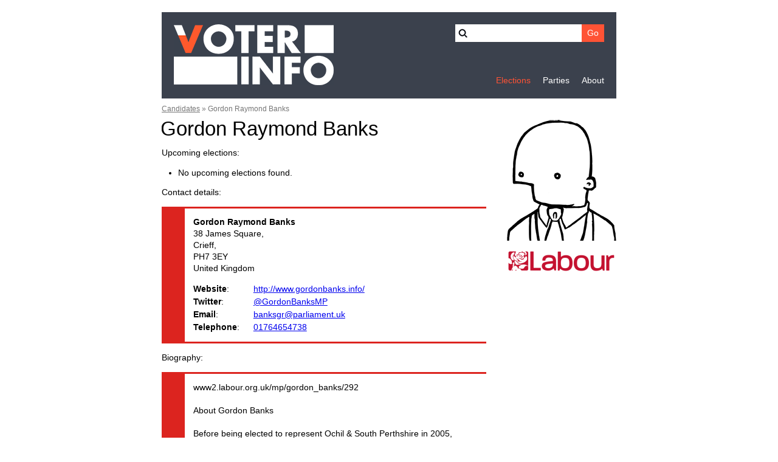

--- FILE ---
content_type: text/html; charset=UTF-8
request_url: https://www.voter-info.uk/candidates/12894/
body_size: 7751
content:
<!DOCTYPE html>
<html lang="en-GB" xml:lang="en-GB" xmlns="http://www.w3.org/1999/xhtml">
<head>

	<meta charset="UTF-8" />

	<script src="/a/js/1548589775-analytics.min.js" async="async" integrity="sha256-XV0zJ6zMYImyvNKMebJ/2JpURTEJcdWmWHcUN0f6Kek="></script>

	<title>Gordon Raymond Banks : Candidates : Voter-Info</title>

	<link rel="stylesheet" type="text/css" href="/a/css/global/1579954031-core.min.css" media="all" integrity="sha256-/R74k6agPTtNj53I50bAs4cjtKe7lnt7OpEu0BKVNSw=" />
	<link rel="stylesheet" type="text/css" href="/a/api/colour-css/DC241F/" media="all" />
	<link rel="icon" type="image/x-icon" href="/a/img/global/1548589775-favicon.ico" />
	<link rel="canonical" href="https://www.voter-info.uk/candidates/12894/" />

	<meta name="description" content="Gordon Raymond Banks profile page, with links to their election statements." />

	<link rel="apple-touch-icon" href="/a/img/global/logo.png" />

	<meta name="viewport" content="width=device-width, initial-scale=1" />

	<meta name="twitter:card" content="summary" />
	<meta name="twitter:title" content="Gordon Raymond Banks : Candidates : Voter-Info" />
	<meta name="twitter:description" content="Gordon Raymond Banks profile page, with links to their election statements." />
	<meta name="twitter:image:src" content="https://www.voter-info.uk/a/img/global/logo-black.png" />

	<meta property="og:type" content="website" />
	<meta property="og:title" content="Gordon Raymond Banks : Candidates : Voter-Info" />
	<meta property="og:description" content="Gordon Raymond Banks profile page, with links to their election statements." />
	<meta property="og:url" content="https://www.voter-info.uk/candidates/12894/" />
	<meta property="og:image" content="https://www.voter-info.uk/a/img/global/logo-black.png" />
	<meta property="og:site_name" content="Voter-Info" />

</head>
<body id="p_candidates_12894">

	<div id="page_wrapper">

		<div id="page_header">

			<header role="banner">
				<div class="logo" itemscope="itemscope" itemtype="http://schema.org/Organization">
					<a href="/" itemprop="url">
						<img src="/a/img/global/logo-new.png" alt="Voter-Info" itemprop="logo" width="264" height="100" />
						<span itemprop="name">Voter-Info</span>
					</a>
				</div>
				<form action="/search/">
					<div class="label"><label>Search</label></div>
					<div class="input"><input type="search" name="q" value="" /></div>
					<div class="submit"><input type="submit" value="Go" /></div>
				</form>
			</header>

			<nav role="navigation">
				

			<ul>
				<li class="elections odd first selected"><strong class="link_level1"><a href="/">Elections</a></strong></li>
				<li class="parties"><span class="link_level1"><a href="/parties/">Parties</a></span></li>
				<li class="about odd last"><span class="link_level1"><a href="/about/">About</a></span></li>
			</ul>
			</nav>

		</div>

		<main id="page_content" role="main">









<!-- END OF PAGE TOP -->

	
	
	
		<ol class="breadcrumb" itemscope="itemscope" itemtype="http://schema.org/BreadcrumbList">
			
						<li itemscope="itemscope" itemprop="itemListElement" itemtype="http://schema.org/ListItem">
							<a href="/candidates/" itemprop="item"><span itemprop="name">Candidates</span></a>
							<meta itemprop="position" content="1" />
							<span aria-hidden="true"> » </span>
						</li>
					<li itemscope="itemscope" itemprop="itemListElement" itemtype="http://schema.org/ListItem">
						<span itemprop="name">Gordon Raymond Banks</span>
						<meta itemprop="position" content="2" />
					</li>		</ol>

	
	
	

	<div id="candidate">

		<h1>Gordon Raymond Banks</h1>

		<p class="images">
			<img src="/a/img/place-holder/candidate-picture/180-male.png" alt="Picture" width="180" height="200" />							<a href="/parties/labour/"><img src="/a/files/party-logo/180xX/1401184877-2.png" alt="Labour Party" width="180" height="39" /></a>
					</p>

		<div class="info">

			<div class="elections_upcoming">
				<h2>Upcoming elections</h2>
				
	
	
	
		
			
			<ul class="elections current">
									<li>No upcoming elections found.</li>
							</ul>

		
				</div>

							<h2>Contact details</h2>
				
	<div itemscope="itemscope" itemtype="http://schema.org/Person" class="h-card border_DC241F">
		<div class="name">
							<strong itemprop="name"><span itemprop="givenName" class="p-given-name">Gordon Raymond</span> <span itemprop="familyName" class="p-family-name">Banks</span></strong>
					</div>
					<div itemprop="address" itemscope="itemscope" itemtype="http://schema.org/PostalAddress" class="p-adr">
									<div itemprop="streetAddress" class="p-street-address">38 James Square,</div>
																					<div itemprop="addressRegion" class="p-region">Crieff,</div>
													<div itemprop="postalCode" class="p-postal-code">PH7 3EY</div>
													<div itemprop="addressCountry" class="p-country-name">United Kingdom</div>
							</div>
							<div class="data"><span><strong>Website</strong>:</span> <a href="http://www.gordonbanks.info/" itemprop="url" class="u-url">http://www.gordonbanks.info/</a></div>
							<div class="data"><span><strong>Twitter</strong>:</span> <a href="https://twitter.com/GordonBanksMP">@GordonBanksMP</a></div>
									<div class="data"><span><strong>Email</strong>:</span> <a href="mailto:banksgr@parliament.uk" itemprop="email" class="u-email">banksgr@parliament.uk</a></div>
							<div class="data"><span><strong>Telephone</strong>:</span> <a href="tel:+441764654738" itemprop="telephone" class="p-tel">01764654738</a></div>
					</div>
			
							<h2>Biography</h2>
				<div class="statement border_DC241F">
					<p><p>www2.labour.org.uk/mp/gordon_banks/292<br />
<br />
About Gordon Banks<br />
<br />
Before being elected to represent Ochil &amp; South Perthshire in 2005, Gordon worked in the construction industry for 31 years, firstly with Costain Construction then as Chief Buyer for Barratt.<br />
<br />
By 1986 he formed his own business, Cartmore Building Supply Co Ltd, which is based in Lochgelly, Fife.<br />
<br />
Gordon’s main political interests include the Environment, Europe, the Economy and Foreign Affairs.<br />
<br />
At Parliament, Gordon has numerous roles as the Secretary to the All Party Parliamentary Group on Coeliac Disease and Dermatitis Herpetiformis, Chair of the All Party Parliamentary Group on Publishing, Chair of the PLP Foreign Affairs Departmental Committee and Secretary to the All Party Parliamentary Group on Land Maintenance.<br />
<br />
Gordon lives in Alva with his wife Lynda and has two children, Victoria and Dominic. He is also a keen musician/songwriter and sports fan following football and motor sports especially Formula 1 and Rallying.</p></p>
				</div>
			
			<div class="elections_previous">
				<h2>Previous elections</h2>
				
	
	
	
		
			
			<ul class="elections current">
															<li>

															<a href="/elections/uk-parliament-2015/ochil-and-south-perthshire/">
							
								<span>UK Parliament</span>

								(7 May 2015, Ochil and South Perthshire, Labour Party)
															</a>
							
						</li>
											<li>

															<a href="/elections/uk-parliament-2010/ochil-and-south-perthshire/">
							
								<span>UK Parliament</span>

								(6 May 2010, Ochil and South Perthshire, Labour Party)
															</a>
							
						</li>
												</ul>

		
				</div>

		</div>

	</div>

<!-- START OF PAGE BOTTOM -->









		</main>

		<footer id="page_footer">
			<div class="wrapper">
				<ul>

					
						<li><a href="/login/">Login</a></li>

					
					<li><a href="/about/contact/">Contact</a></li>
					<li><a href="/about/privacy-policy/">Privacy Policy</a></li>

				</ul>
				<div class="copyright">
					<p>© <a href="https://www.code-poets.co.uk/">Code Poets Limited</a> 2026</p>
					<p>Contains National Statistics data © Crown copyright and database right 2026</p>
					<p>Contains Ordnance Survey data © Crown copyright and database right 2026</p>
				</div>
			</div>
		</footer>

	</div>

	

</body>
</html>

--- FILE ---
content_type: text/css; charset=UTF-8
request_url: https://www.voter-info.uk/a/css/global/1579954031-core.min.css
body_size: 2756
content:



html,body,div,span,applet,object,iframe,
h1,h2,h3,h4,h5,h6,p,blockquote,pre,
a,abbr,acronym,address,big,cite,code,
del,dfn,em,font,img,ins,kbd,q,s,samp,
small,strike,strong,sub,sup,tt,var,
dl,dt,dd,ol,ul,li,
fieldset,form,label,legend,
table,caption,tbody,tfoot,thead,tr,th,td {
margin:0;
padding:0;
border:0;
font-size:100%;
vertical-align:baseline;
background:transparent;
}

article,aside,figcaption,figure,footer,
header,hgroup,main,nav,section {
display:block;
}

html {
-webkit-text-size-adjust:100%;
}

body {
font-family:verdana,arial,helvetica,sans-serif;
font-size:0.85em;
line-height:1.4em;
color:#000;
background-color:#FFF;
}

a {
color:#00E;
}

a img {
border:0;
}

abbr {
border:0;
text-decoration:none;
}

p,
h1,
h2,
h3 {
margin:1em 0;
}

ul,
ol {
margin:1em 0 1em 2em;
}

hr {
margin:1em 0 1em 0;
border:0;
border-bottom:1px solid #000;
}

table {
border-collapse:collapse;
border-spacing:0;
}

table th,
table td {
vertical-align:top;
}

@media only screen and (max-width:39em) {
input[type=text],
input[type=search],
input[type=tel],
input[type=email],
input[type=password],
input[type=number],
input[type=url],
input[type=submit],
select {
font-size:16px !important;
}
}







#page_wrapper {
max-width:55em;
margin:0 auto;
padding:10px;
}

@media only screen and (min-width:40em) {
#page_wrapper {
padding:20px;
}
}




#page_header {
background:#3B414D;
color:#FFF;
overflow:auto;
width:100%;
}

#page_header header {
padding:10px 10px 0 10px;
}

#page_header header .logo a img {
display:block;
width:132px;
height:50px;
margin:0 10px 10px 0;
}

#page_header header .logo a span {
display:none;
}

@media only screen and (min-width:40em) {
#page_header header {
padding:20px 20px 0 20px;
}
#page_header header .logo a img {
float:left;
width:264px;
height:100px;
margin:0 20px 20px 0;
}
}




#page_header header form {
background:#FFF;
overflow:auto;
width:100%;
}

#page_header header form .label {
position:absolute;
left:-5000px;
}

#page_header header form .input {
float:left;
width:85%;
}

#page_header header form .submit {
float:right;
width:15%;
}

#page_header header form .input input,
#page_header header form .submit input {
font-family:verdana,arial,helvetica,sans-serif;
font-weight:normal;
font-size:inherit;
line-height:1.4em;
display:block;
outline:none;
padding:5px 0;
margin:0;
border:0;
border-radius:0;
-webkit-appearance:none;
}

#page_header header form .input input {
width:98%;
background:#FFF url('../../img/global/search.gif') no-repeat 5px 50%;
text-indent:24px;
}

#page_header header form .submit input {
width:100%;
background:#FF5335;
color:#FFF;
}

#page_header header form .submit input:focus {
text-decoration:underline;
}

@media only screen and (min-width:40em) {
#page_header header form {
float:right;
width:18em;
}
}




#page_header nav ul {
float:right;
margin:0;
padding:10px;
list-style:none;
}

#page_header nav ul li {
float:left;
}

#page_header nav ul li a {
padding:0 10px 0 0;
text-decoration:none;
display:inline-block;
position:relative;
color:#FFF;
text-decoration:none;
outline:0;
}

#page_header nav ul li:last-child a {
padding-right:0;
}

#page_header nav ul li a:active,
#page_header nav ul li a:focus,
#page_header nav ul li a:hover {
text-decoration:underline;
}

#page_header nav ul li strong a {
font-weight:normal;
color:#FF5335;
}

@media only screen and (min-width:40em) {
#page_header nav ul {
padding:54px 20px 20px 20px;
}
#page_header nav ul li a {
padding-right:20px;
}
}




#page_content {
background:#FFF;
overflow:auto;
position:relative;
padding:10px 0;
}

#page_content h1:first-letter {
margin-left:-0.05em;
}

.breadcrumb {
line-height:1.8em;
font-size:0.85em;
margin:-0.8em 0 0 0;
padding:0 0 1em;
}


.breadcrumb li {
display:inline;
}

.breadcrumb,
.breadcrumb a {
color:#767676;
background:#FFF;
}

main h1 {
padding:0;
margin:0;
line-height:1em;
font-size:1.8em;
font-weight:normal;
}

@media only screen and (min-width:40em) {
#page_content {
padding:20px 0;
}
.breadcrumb {
line-height:normal;
}
main h1 {
font-size:2.4em;
}
}




#page_footer {
clear:both;
margin-top:20px;
border-top:2px solid #FF5335;
padding:20px 0 0 0;
line-height:normal;
font-size:0.9em;
overflow:auto;
width:100%;
}

#page_footer a {
background:#FFF;
color:#000;
}

#page_footer ul {
clear:left;
list-style:none;
margin:0;
float:right;
}

#page_footer ul li {
text-align:right;
}

#page_footer ul li a {
text-decoration:none;
font-weight:bold;
}

#page_footer ul li a:active,
#page_footer ul li a:focus,
#page_footer ul li a:hover {
text-decoration:underline;
outline:0;
}

#page_footer div.copyright {
padding-right:10em;
}

#page_footer div.copyright p {
margin:0;
}

#page_footer div.copyright p,
#page_footer div.copyright p a {
}




#page_meta {
border:3px solid #008C00;
background:#B8E5B8;
margin:0 0 1.4em 0;
padding:1em 1em 0 1em;
}

#page_meta p {
margin:0 0 1em 0;
}




#page_message {
border:1px solid #191D58;
margin:0 0 1em 0;
padding:1em;
text-align:center;
color:#FFF;
background:#20287A;
font-weight:bold;
}

#page_message p {
margin:0;
}

#page_message p a {
color:#FFF;
}




.small_nav {
margin:0 0 1em 0;
list-style:none;
}

.small_nav li {
display:inline;
}




.h-card {
border-top:3px solid #000;
border-bottom:3px solid #000;
border-left:38px solid #000;
padding:1em;
margin:1em 1em 1em 0;
}

.h-card .p-adr {
padding:0 0 1em 0;
}

.h-card .data span {
display:block;
}

.h-card .data a {
display:block;
margin-bottom:1em;
}

.h-card p.edit {
margin:1em 0 0 0;
}

@media only screen and (min-width:40em) {
.h-card .data {
line-height:1.6em;
}
.h-card .data span {
display:inline-block;
min-width:7em;
}
.h-card .data a {
display:inline;
margin:0;
}
}




.basic_form fieldset {
margin:0 10px 1em 0;
}

.basic_form fieldset h2 {
font-size:1em;
margin:0;
padding:3em 0 0 0;
}

.basic_form fieldset h2:first-child {
padding-top:0;
}

.basic_form fieldset p:last-child {
margin-bottom:0;
}

.basic_form .error_list,
.basic_form .error {
color:red;
background:inherit;
font-weight:bold;
}

.basic_form .row {
padding:5px 0 0 0;
clear:both;
}

.basic_form .row .label {
display:block;
font-weight:normal;
}

.basic_form .row.info .input,
.basic_form .row.radio .input,
.basic_form .row.check .input {
display:block;
padding:4px 0 1em 1.5em;
}

.basic_form .row.date input {
text-align:center;
}

.basic_form .row.textarea .input textarea,
.basic_form .row.text .input input,
.basic_form .row.email .input input,
.basic_form .row.date .input input,
.basic_form .row.password .input input,
.basic_form .row.website .input input,
.basic_form .row.postcode .input input {
border:1px solid #555;
padding:2px;
width:95%;
max-width:100%;
}

.basic_form .row.date .input input {
width:auto;
}

.basic_form .row.select .input select {
max-width:20em;
}

.basic_form .submit {
padding-bottom:1em;
}

@media only screen and (min-width:40em) {
.basic_form fieldset h2 {
padding-top:1em;
}
.basic_form .row {
padding-left:14.5em;
}
.basic_form .row .label,
.basic_form .row.input_first .input {
float:left;
width:14em;
margin:2px 0 0 -14.5em;
display:inline;
text-align:right;
}
.basic_form .info .input {
margin-bottom:0;
margin-left:0;
}
.basic_form .row.input_first .label {
width:auto;
margin:0;
}
.basic_form .row.info .input,
.basic_form .row.radio .input,
.basic_form .row.check .input {
display:block;
padding:4px 0 0 0;
}
.basic_form .row.info .input ul {
list-style:none;
margin:-2px 0 0 0;
}
.basic_form .row.text .input input,
.basic_form .row.email .input input,
.basic_form .row.password .input input,
.basic_form .row.website .input input {
width:25em;
}
.basic_form .row.postcode .input input {
width:8em;
}
}




.explained_form {
margin:2em 0 1em 0;
}

.explained_form .row {
margin:0 0 1em 0;
}

.explained_form .row.textarea + .row.textarea {
margin-top:2em;
}

.explained_form span.label,
.explained_form span.input,
.explained_form span.info {
display:block;
}

.explained_form span.label {
padding:0 0 0.2em 0;
font-weight:bold;
}

.explained_form span.input,
.explained_form span.info {
padding:0 0 0 1.5em;
}

.explained_form .row.info .input p {
margin-top:0;
}

.explained_form span.input textarea {
width:99%;
max-width:50em;
}

.explained_form span.info {
max-width:45em;
}

.explained_form .submit {
margin:0;
}




.profile_form .row.radios.picture .label {
margin-top:0;
}

.profile_form .row.radios.picture .input {
display:block;
}




.search_form fieldset {
margin:1em 0;
}

.search_form div,
.search_form p {
display:inline;
}

.search_form input.link {
border:0;
padding:0;
background:#FFF;
color:#00E;
text-decoration:underline;
font-size:inherit;
font-family:inherit;
cursor:pointer;
}




.delete_form fieldset {
margin:0 0 1em 0;
}

.delete_form .error_list,
.delete_form .error {
color:red;
background:inherit;
font-weight:bold;
}



.basic_table {
padding-right:10px;
}

.basic_table table {
margin:0 0 1em 0;
color:inherit;
border-top:1px solid #000;
border-right:0;
border-bottom:0;
border-left:1px solid #000;
}

.basic_table.full_width table {
width:100%;
}

.basic_table thead .sort {
font-size:0.75em;
}

.basic_table thead .sort.inactive {
color:#CCC;
}

.basic_table th,
.basic_table th a {
color:inherit;
background:#AAA;
text-decoration:none;
}

.basic_table th,
.basic_table td {
padding:2px 4px;
border-top:0;
border-right:1px solid #000;
border-bottom:1px solid #000;
border-left:0;
}

.basic_table td.no_results {
text-align:center;
padding:2em;
}

.basic_table tr.even {
background:#E0E0E0;
}

.basic_table tr.highlight td.name {
font-weight:bold;
}

.basic_table td.election_date {
text-align:right;
width:9.5em;
}

.basic_table td.action {
text-align:center;
width:4em;
}




ul.elections li a {
text-decoration:none;
color:#000;
}

ul.elections li a span,
ul.elections li a strong {
text-decoration:underline;
color:#00E;
}




#election-candidates .header {
overflow:auto;
width:100%;
}

#election-candidates h1 {
float:left;
margin-bottom:10px;
}

#election-candidates .social {
float:right;
clear:right;
width:170px;
margin:0;
list-style:none;
}

#election-candidates .social a {
float:left;
width:29px;
height:29px;
margin:5px 0 7px 5px;
position:relative;
overflow:hidden;
}

#election-candidates .social span {
background:url("/a/img/global/share.gif") 0 0 no-repeat;
position:absolute;
width:100%;
height:100%;
}

#election-candidates .social .twitter span {
background-position:0 0;
}

#election-candidates .social .facebook span {
background-position:-29px 0;
}

#election-candidates .social .google span {
background-position:-87px 0;
}

#election-candidates .social .pinterest span {
background-position:-116px 0;
}

#election-candidates .social .email span {
background-position:-145px 0;
}

#election-candidates .recent {
float:right;
clear:right;
margin:0 0 0.5em 1em;
font-size:0.9em;
}

#election-candidates .recent strong a {
font-weight:normal;
color:#000;
text-decoration:none;
}

#election-candidates .no_results,
#election-candidates .sort_form {
padding:1em 0 0 0;
}

#election-candidates #focus_candidate {
margin:1em 0 4em 0;
}

#election-candidates ul.candidates {
list-style:none;
margin:0;
}

#election-candidates .candidate {
border-top:3px solid #000;
border-bottom:3px solid #000;
border-left:38px solid #000;
padding:0 1em;
margin:1em 0 1em 0;
position:relative;
}

#election-candidates .candidate div.wrapper {
overflow:auto;
width:100%;
}

#election-candidates .candidate h2 {
font-weight:normal;
float:left;
}

#election-candidates .candidate h2 .name {
font-weight:bold;
}

#election-candidates .candidate h2 em {
font-style:normal;
}

#election-candidates .candidate .icon img {
position:absolute;
top:0;
left:-35px;
background:#FFF;
padding:1px;
}

#election-candidates .candidate .picture {
display:none;
}

#election-candidates .candidate .statement {
clear:left;
}

#election-candidates .candidate a span.extra {
position:absolute;
left:-5000px;
}

@media only screen and (min-width:35em) {
#election-candidates .candidate .picture {
display:inline;
float:right;
margin:1em 0 1em 2em;
}
}




#election-candidate .images img {
display:block;
margin:0 auto 1em auto;
}

#election-candidate .statement {
border-top:3px solid #000;
border-bottom:3px solid #000;
border-left:38px solid #000;
padding:0 1em;
margin:1em 1em 1em 0;
}

#election-candidate .statement hr {
border-bottom:3px solid #000;
}

#election-candidate .back a {
color:#000;
text-decoration:none;
}

#election-candidate .back a strong {
font-weight:normal;
text-decoration:underline;
color:#00E;
}

@media only screen and (min-width:40em) {

#election-candidate {
padding-right:200px;
}

#election-candidate h1 {
float:left;
}

#election-candidate .images {
float:right;
margin:0 -200px 0 0;
width:180px;
position:relative;
display:inline;
}

#election-candidate .info {
clear:left;
padding-top:1em;
}

}




#candidate .images img {
display:block;
margin:0 auto 1em auto;
}

#candidate .statement {
border-top:3px solid #000;
border-bottom:3px solid #000;
border-left:38px solid #000;
padding:0 1em;
margin:1em 1em 1em 0;
}

#candidate h2 {
font-weight:normal;
}

#candidate h2::after {
content:':';
}

@media only screen and (min-width:40em) {

#candidate {
margin-right:200px;
}

#candidate h1 {
float:left;
}

#candidate .images {
float:right;
margin:0 -200px 0 0;
width:180px;
position:relative;
display:inline;
}

#candidate .info {
clear:left;
padding-top:1em;
}

#candidate .info h2 {
margin-top:0;
}

}




#party_list ol {
list-style:none;
margin:1em 0;
}

#party_list li {
clear:both;
line-height:30px;
padding:0 0 10px 40px;
}

#party_list li img {
float:left;
margin-left:-40px;
}




#party .statement,
#party_statement .statement {
border-top:3px solid #000;
border-bottom:3px solid #000;
border-left:38px solid #000;
padding:0 1em;
margin:1em 1em 1em 0;
}

#party .statement p.edit,
#party_statement .statement p.edit {
margin-top:1em;
}

#party_statement .images {
display:none;
}

@media only screen and (min-width:30em) {

#party,
#party_statement {
padding-right:200px;
}

#party .images,
#party_statement .images {
float:right;
margin:0 -200px 0 0;
width:180px;
display:block;
}

#party .images p,
#party_statement .images p {
margin:0;
}

#party .images p img,
#party_statement .images p img {
display:block;
margin:0 0 1em 0;
}

}




#council h2 {
font-weight:normal;
}

#council h2::after {
content:':';
}

@media only screen and (min-width:30em) {

#council {
padding-right:200px;
}

#council .images {
float:right;
margin:0 -200px 0 0;
width:180px;
}

#council .images p {
margin:0;
}

#council .images p img {
display:block;
margin:0 0 1em 0;
}

}




#p_home #search .postcode,
#p_home #search .council {
padding:1em 1em 0 1em;
margin:0 0 10px 0;
}

#p_home #search .postcode h1,
#p_home #search .council h1 {
margin:0;
font-size:1em;
font-weight:bold;
}

#p_home #search .postcode {
min-height:260px;
background:#316E73 url('../../img/global/postcode.png') no-repeat 10px 100%;
color:#FFF;
}

#p_home #search .postcode h1,
#p_home #search .postcode p.intro {
text-align:right;
}

#p_home #search .postcode p.example {
clear:right;
float:right;
}

#p_home #search .postcode p.example a {
color:#FFF;
}

#p_home #search .postcode form {
background:#FFF;
width:10em;
float:right;
}

#p_home #search .postcode form .label {
position:absolute;
left:-5000px;
}

#p_home #search .postcode form .input {
float:left;
width:70%;
}

#p_home #search .postcode form .submit {
float:right;
width:30%;
}

#p_home #search .postcode form .input input,
#p_home #search .postcode form .submit input {
font-family:verdana,arial,helvetica,sans-serif;
font-weight:normal;
font-size:inherit;
line-height:1.4em;
outline:none;
padding:5px 0;
margin:0;
border:0;
border-radius:0;
-webkit-appearance:none;
}

#p_home #search .postcode form .input input {
width:98%;
text-indent:3px;
}

#p_home #search .postcode form .submit input {
width:100%;
background:#FF5335;
color:#FFF;
}

#p_home #search .postcode form .submit input:focus {
text-decoration:underline;
}

#p_home #search .council {
background:#1D181F;
color:#FFF;
}

#p_home #search .council ul {
margin:1em 0 0 0;
padding:0 0 1em 0;
list-style:none;
}

#p_home #search .council ul a {
color:#FFF;
}

@media only screen and (min-width:40em) {
#p_home #search {
overflow:auto;
width:100%;
}
#p_home #search .postcode,
#p_home #search .council {
width:42.5%;
float:left;
padding-left:3%;
padding-right:3%;
}
#p_home #search .postcode {
margin-right:1.5%;
}
#p_home #search .council {
margin-left:1.5%;
}
}


--- FILE ---
content_type: text/css; charset=UTF-8
request_url: https://www.voter-info.uk/a/api/colour-css/DC241F/
body_size: -407
content:
.border_DC241F { border-color: #DC241F !important; }
.background_DC241F { background-color: #DC241F !important; }
